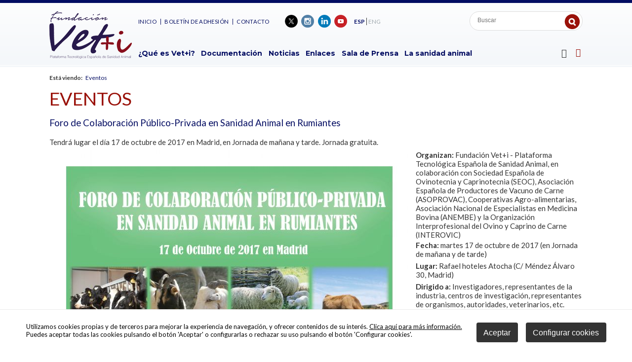

--- FILE ---
content_type: text/html
request_url: https://www.vetmasi.es/vetmasi-rumiantes-foro/eventos/foro-de-colaboracion-publico-privada-en-sanidad-animal-en-rumiantes_3739_15_3857_0_1_in.html
body_size: 29869
content:

<!DOCTYPE html PUBLIC "-//W3C//DTD HTML 4.01 Transitional//EN" "http://www.w3.org/TR/html4/loose.dtd">
<html lang="es">
<head>

<title>Foro de Colaboración Público-Privada en Sanidad Animal en Rumiantes</title>
<meta name="title" content="Foro de Colaboración Público-Privada en Sanidad Animal en Rumiantes">
<meta name="description" content="Tendrá lugar el día 17 de octubre de 2017 en Madrid, en Jornada de mañana y tarde. Jornada gratuita.">
<meta name="keywords" content="vetmasi, rumiantes, foro, sanidad animal">
<meta name="language" content="es">
<meta http-equiv="X-UA-Compatible" content="IE=100">

<meta name="rating" content="general">
<meta http-equiv="pragma" content="no-cache">
<meta http-equiv="Content-Type" content="text/html; charset=iso-8859-1">

<meta name="viewport" content="width=device-width, initial-scale=1.0, maximum-scale=1.0">
<link rel="shortcut icon" href="/favicon.ico" >

<link rel="canonical" href="/vetmasi-rumiantes-foro/veti/veti_3739_15_3857_0_1_in.html" />

<script type="text/javascript">    
  var gb_carpeta_url = '';  
  var gb_v = 'v_portal';  
  var gb_p = 'personal'; 
  var gb_tx_caberruta = 'Introduzca una dirección de inicio de la ruta';   
  
	// <![CDATA[
	// Using document.write to load JavaScript dependencies to bypass O2 network inlining of JavaScript.
	function loadJS(file){document.write("<" + "script type='text/javascript' src='" + file + "'></" + "script>")}
	loadJS("//ajax.googleapis.com/ajax/libs/jquery/1.8/jquery.min.js");
	// ]]>
</script>
<script type="text/javascript" src="/v_portal/javascript/mensajes.js"></script>
<script type="text/javascript" src="/v_portal/javascript/galleria/galleria-1.2.7.js"></script>
<script type="text/javascript" src="/v_portal/javascript/galleria/themes/esencia/galleria.esencia.js"></script>
<script type="text/javascript" src="/v_portal/javascript/prettyphoto/js/jquery.prettyPhoto.js"></script>
<script type="text/javascript" src="/v_portal/javascript/slick/slick.min.js"></script>
<script type="text/javascript" src="/v_portal/javascript/tooltipster.js"></script>

<script type="text/javascript" src="/v_portal/javascript/verflash.js"></script>

<link rel="stylesheet" type="text/css" href="/v_portal/flash/flowplayer/skin/functional.css">
<script type="text/javascript" src="/v_portal/flash/flowplayer/flowplayer.min.js"></script>


<script type="text/javascript">
	loadJS("/v_portal/javascript/esencia.js");
	loadJS("/v_portal/javascript/esencia-load.js?hrotar=0");
</script>

<!--[if lt IE 9]>
	<script type="text/javascript" src="http://css3-mediaqueries-js.googlecode.com/svn/trunk/css3-mediaqueries.js"></script>
<![endif]-->

<script type="text/javascript">
  /**
   ** Variables globales para la política de cookies
  **/
  var gb_te_cookie='355'; // apartado con referencia especial cookies, al que redirecciona el enlace "Política de Cookies"
  var gb_nom_cookie='Cookies';
  
  /* Mensaje principal que se muestra en el banner. 
   * Por defecto: Utilizamos cookies propias y de terceros para mejorar la experiencia de navegación, y ofrecer contenidos de su interés.
   */
  var gb_mensj_cookie='Utilizamos cookies propias y de terceros para mejorar la experiencia de navegación, y ofrecer contenidos de su interés.';
  
  /* Mensaje por si se quiere indicar las cookies externas que se usan ej: Usamos Google Analytics , twitter
   * Por defecto: vacío
   */
  var gb_mensj_cookie_ext=''; //Para indicar las cookies externas que se usan ej: Usamos Google Analytics , twitter
  
  /* Mensaje final. 
   * Por defecto: 
   *  si hcookie=1 (menos estricta, se muestra el aviso pero se cargan las cookies siempre) --> Al continuar la navegación entendemos que acepta nuestra
   *  si hcookie=2 (más estricta, no se cargan cookies hasta no aceptar la política) --> Todos los componentes externos serán bloqueados hasta que acepte nuestra
   */
  
  var gb_txcookie1 = "Utilizamos cookies propias y de terceros para mejorar la experiencia de navegación, y ofrecer contenidos de su interés.";// Utilizamos cookies propias, de terceros y analíticas para mejorar la experiencia de navegación, y ofrecer contenidos de su interés.
  var gb_txcookie2 = "Clica aquí para más información.";// Clica aquí para más información
  var gb_txcookie3 = "Puedes aceptar todas las cookies pulsando el botón 'Aceptar' o configurarlas o rechazar su uso pulsando el botón 'Configurar cookies'.";// Puedes aceptar todas las cookies pulsando el botón 'Aceptar' o configurarlas o rechazar su uso pulsando el botón 'Configurar'.
  var gb_txcookie4 = "Política de Cookies";// Política de Cookies
  var gb_txcookie5 = "Aceptar";// Aceptar
  var gb_txcookie6 = "Configurar cookies";// Configurar cookies
  var gb_color_enlace='#9a120a'; //Color de texto del enlace
</script>

<script>

	location.reload();
</script>

<script type="text/javascript" src="/v_portal/javascript/cookiesdirective.js"></script>
<script type="text/javascript" src="/v_portal/javascript/cookies-load.js"></script>

<meta http-equiv="X-UA-Compatible" content="IE=edge">
<link rel="stylesheet" type="text/css" href="/system/estilos/fonts/font-awesome.css">
<link href="https://fonts.googleapis.com/css?family=Lato:300,400,600,700,800" rel="stylesheet">
<link href="https://fonts.googleapis.com/css?family=Montserrat:300,400,600,700,800" rel="stylesheet">
<link href='https://fonts.googleapis.com/css?family=Open+Sans:400,700,600,600italic,400italic' rel='stylesheet' type='text/css'>
<link rel="stylesheet" type="text/css" href="/v_portal/estilos/estilos.css" media="screen,print">
<link rel="stylesheet" type="text/css" href="/v_portal/estilos/heditor.css" media="screen,print">
<link rel="stylesheet" type="text/css" href="/v_portal/estilos.asp" media="screen,print"> 
<link rel="stylesheet" type="text/css" href="/v_portal/estilos/estilosprint.css" media="print">

<link rel="stylesheet" href="/v_portal/javascript/prettyphoto/css/prettyPhoto.css" type="text/css" media="screen" charset="utf-8">
<script type="text/javascript">

function cambiatamanio(imagen,tamanio)
{
  w=eval('document.images.'+imagen+'.width');
  h=eval('document.images.'+imagen+'.height');

  if (w>tamanio)
  {
    eval('document.images.'+imagen+'.height=h*(tamanio/w)');
    eval('document.images.'+imagen+'.width=tamanio');
  }
}

</script>
<script type="text/javascript" src='https://www.google.com/recaptcha/api.js?hl=es'></script>

</head>

<body onload="estadistica_introducir(11,3739,11,'Foro+de+Colaboraci%F3n+P%FAblico%2DPrivada+en+Sanidad+Animal+en+Rumiantes')">


     
  
    <div id="cabecera" class="blq">
      <div class="centrado">

        <div id="logotipo" class="bl_izq ohid"><a href="/plataforma-tecnologica-espanola-de-sanidad-animal/veti/veti_5_1_ap.html" title="Ir al inicio de la web"><img src="/imgslogo/logo_vetmasi.png" alt="Vet+i"></a></div>
        
        
        <div id="bl-cab" class="bl_der">

          <div class="blq"> 
              <div id="cont-msup" class="bl_izq">            
					
		<ul class="menu menusup txt_up">
<li class="primero"><a href="/plataforma-tecnologica-espanola-de-sanidad-animal/menu-superior/inicio_37_1_ap.html" class="coldest fs_12 psr colgen padb8" title="Ir a&nbsp;INICIO">Inicio
    </a>

  </li>
<li><a href="/plataforma-tecnologica-espanola-de-sanidad-animal/menu-superior/boletin-de-adhesion_308_1_ap.html" class="coldest fs_12 psr colgen padb8" title="Ir a&nbsp;BOLETÍN DE ADHESIÓN">Boletín de adhesión
    </a>

  </li>
<li><a href="/plataforma-tecnologica-espanola-de-sanidad-animal/menu-superior/contacto_36_1_ap.html" class="coldest fs_12 psr colgen padb8" title="Ir a&nbsp;CONTACTO">Contacto
    </a>

  </li>

</ul>

              </div>
           
            <ul id="redes" class="bl_izq marl3p menu lty_n mart8">
              <li class="padl5"><a href="https://twitter.com/vetmasi" title="Vet + i&nbsp;(en nueva ventana)" target="_blank"><img src="/v_portal/imgs/ic_twitter.png" alt="Vet + i - Twitter" title="Vet + i - Twitter">&nbsp;</a></li>
              <li class="padl5"><a href="https://www.instagram.com/vetmasi/?hl=es" title="Vet + i&nbsp;(en nueva ventana)" target="_blank"><img src="/v_portal/imgs/ic_instagram.png" alt="Vet + i - Instagram" title="Vet + i - Instagram">&nbsp;</a></li>
              <li class="padl5"><a href="https://www.linkedin.com/in/fundación-vetmasi-011a52156" title="Vet + i&nbsp;(en nueva ventana)" target="_blank"><img src="/v_portal/imgs/ic_linkedin.png" alt="Vet + i - LinkedIn" title="Vet + i - LinkedIn">&nbsp;</a></li>
              <li class="padl5"><a href="https://www.youtube.com/user/Vetmasi" title="Vet + i&nbsp;(en nueva ventana)" target="_blank"><img src="/v_portal/imgs/ic_youtube.png" alt="Vet + i - YouTube" title="Vet + i - YouTube">&nbsp;</a></li>
            </ul>


              <div class="bl_izq marl1p mart14">
					
		<ul class="menu menuidiomas fs_13">
<li class="padlr2 brd4 primero"><a href="/plataforma-tecnologica-espanola-de-sanidad-animal/veti/espanol_5_1_ap.html" class="padlr2 col_ng2 activo" title="Ir a&nbsp;ESPAÑOL">ESP
    </a>

  </li>
<li class="padlr2 brd4"><a href="/plataforma-tecnologica-espanola-de-sanidad-animal/veti/english_38_1_ap.html" class="padlr2 col_ng2" title="Ir a&nbsp;ENGLISH">ENG
    </a>

  </li>

</ul>

              </div><div id="busqueda" class="bl_der">
  <script type="text/javascript">
    function cabvalidacion (formulario)
    {
      if ((formulario.textobusc.value =="")||(formulario.textobusc.value ==" ")
          || (formulario.textobusc.value=="Buscar"))
      {
        //alert("Introduzca texto a buscar, por favor.");
        alert("Introduzca texto a buscar, por favor.");
        formulario.textobusc.focus();
        return false;
      }
  
      texto=formulario.textobusc.value
      longitud=texto.length
  
      if (longitud<3)
      {
        //alert("El texto a buscar ha de tener un mínimo de 3 caracteres.");
        alert("El texto a buscar ha de tener un mínimo de 3 caracteres.");
        formulario.textobusc.focus();
        return false;
      }
  
      return true;
    }
  </script>
  <form id="cabform2" class="blq t96 padl4p" name="cabform2" action="/v_portal/busqueda/index.asp" onsubmit="return cabvalidacion(this)" method="post">
    <fieldset class="fsetoculto"><legend class="oculto">Búsqueda en los contenidos de la web</legend>
       
       <div class="blq">
        <label for="txtbuscar" class="oculto">buscar</label>
        
        <input id="txtbuscar" class="bl_izq brd_none marl8 mart10 padtb4 fs_13 colgen" tabindex="1" type="text" title="Buscar" name="textobusc" value="" placeholder="Buscar">
        <input tabindex="1" class="boton_fnd_busq" type="submit" name="enviar" value="" title="Comenzar la búsqueda">
      </div>      

      <div class="oculto"><input type="hidden" name="chkcur" value="1"></div>

      <div class="oculto"><input type="hidden" name="chknov" value="1"></div>
      <div class="oculto"><input type="hidden" name="chknot" value="1"></div>
      <div class="oculto"><input type="hidden" name="chkinf" value="1"></div>

    </fieldset>
  </form>
</div>
          </div> 

          
          <div class="blq mart40"> 
              <div id="cont-mpri" class="bl_izq">
					
		<ul class="menupri ff_ng2 fs_15 txt_b">
<li class="primero"><a href="/plataforma-tecnologica-espanola-de-sanidad-animal/menu-principal/que-es-veti_6_1_ap.html" class="psr" title="Ir a&nbsp;¿QUÉ ES VET+I?">¿Qué es Vet+i?
    </a>
					
		<ul class="menusec txt_up">
<li class="primero"><a href="/plataforma-tecnologica-espanola-de-sanidad-animal/que-es-veti/objetivos_7_1_ap.html" class="psr" title="Ir a&nbsp;OBJETIVOS">Objetivos
    </a>

  </li>
<li><a href="/plataforma-tecnologica-espanola-de-sanidad-animal/que-es-veti/estructura_8_1_ap.html" class="psr" title="Ir a&nbsp;ESTRUCTURA">Estructura
    </a>

  </li>

</ul>

  </li>
<li><a href="/plataforma-tecnologica-espanola-de-sanidad-animal/menu-principal/documentacion_10_1_ap.html" class="psr" title="Ir a&nbsp;DOCUMENTACIÓN">Documentación
    </a>
					
		<ul class="menusec txt_up">
<li class="primero"><a href="/plataforma-tecnologica-espanola-de-sanidad-animal/documentacion/documentos-y-publicaciones_11_1_ap.html" class="psr" title="Ir a&nbsp;DOCUMENTOS Y PUBLICACIONES">Documentos y Publicaciones
    </a>

  </li>
<li><a href="/plataforma-tecnologica-espanola-de-sanidad-animal/documentacion/presentaciones_12_1_ap.html" class="psr" title="Ir a&nbsp;PRESENTACIONES">Presentaciones
    </a>

  </li>
<li><a href="/plataforma-tecnologica-espanola-de-sanidad-animal/documentacion/documentos-relacionados_13_1_ap.html" class="psr" title="Ir a&nbsp;DOCUMENTOS RELACIONADOS">Documentos relacionados
    </a>

  </li>
<li><a href="/plataforma-tecnologica-espanola-de-sanidad-animal/documentacion/infografias_364_1_ap.html" class="psr" title="Ir a&nbsp;INFOGRAFÍAS">Infografías
    </a>

  </li>
<li><a href="/plataforma-tecnologica-espanola-de-sanidad-animal/documentacion/vetdivulga_367_1_ap.html" class="psr" title="Ir a&nbsp;VETDIVULGA">VetDivulga
    </a>

  </li>

</ul>

  </li>
<li><a href="/plataforma-tecnologica-espanola-de-sanidad-animal/menu-principal/noticias_14_1_ap.html" class="psr" title="Ir a&nbsp;NOTICIAS">Noticias
    </a>

  </li>
<li><a href="/plataforma-tecnologica-espanola-de-sanidad-animal/menu-principal/enlaces_16_1_ap.html" class="psr" title="Ir a&nbsp;ENLACES">Enlaces
    </a>

  </li>
<li><a href="/plataforma-tecnologica-espanola-de-sanidad-animal/menu-principal/sala-de-prensa_23_1_ap.html" class="psr" title="Ir a&nbsp;SALA DE PRENSA">Sala de Prensa
    </a>
					
		<ul class="menusec txt_up">
<li class="primero"><a href="/plataforma-tecnologica-espanola-de-sanidad-animal/sala-de-prensa/galeria-de-imagenes_25_1_ap.html" class="psr" title="Ir a&nbsp;GALERÍA DE IMÁGENES">Galería de Imágenes
    </a>

  </li>
<li><a href="/plataforma-tecnologica-espanola-de-sanidad-animal/sala-de-prensa/videos_27_1_ap.html" class="psr" title="Ir a&nbsp;VÍDEOS">Vídeos
    </a>

  </li>

</ul>

  </li>
<li><a href="/plataforma-tecnologica-espanola-de-sanidad-animal/menu-principal/la-sanidad-animal_20_1_ap.html" class="psr" title="Ir a&nbsp;LA SANIDAD ANIMAL">La sanidad animal
    </a>

  </li>

</ul>

              </div>

              <div id="mpri-desp" class="bl_der marl1p"><i class="cur_p fa fa-bars fs_18 colsec">&nbsp;</i></div>

              <div class="cont-menubars">
                <span class="mb_cierre blq t90 padtb16 padlr5p txa_r"><i class="fa fa-close fs_32 txt_n cur_p colneu" aria-hidden="true">&nbsp;</i></span>
					
		<ul class="menubars blq">
<li><a href="/plataforma-tecnologica-espanola-de-sanidad-animal/menu-principal/que-es-veti_6_1_ap.html" class="ff_ng1 fs_16 txt_400 padlr8" title="Ir a&nbsp;¿QUÉ ES VET+I?">¿Qué es Vet+i?
    </a>

    <i class="mdesp fs_20 fa fa-sort-desc colovrbot padr4 padl4">&nbsp;</i>
					
		<ul class="blq">
<li class="primero"><a href="/plataforma-tecnologica-espanola-de-sanidad-animal/que-es-veti/objetivos_7_1_ap.html" class="fs_14" title="Ir a&nbsp;OBJETIVOS">Objetivos
    </a>

  </li>
<li><a href="/plataforma-tecnologica-espanola-de-sanidad-animal/que-es-veti/estructura_8_1_ap.html" class="fs_14" title="Ir a&nbsp;ESTRUCTURA">Estructura
    </a>

  </li>

</ul>

  </li>
<li><a href="/plataforma-tecnologica-espanola-de-sanidad-animal/menu-principal/documentacion_10_1_ap.html" class="ff_ng1 fs_16 txt_400 padlr8" title="Ir a&nbsp;DOCUMENTACIÓN">Documentación
    </a>

    <i class="mdesp fs_20 fa fa-sort-desc colovrbot padr4 padl4">&nbsp;</i>
					
		<ul class="blq">
<li class="primero"><a href="/plataforma-tecnologica-espanola-de-sanidad-animal/documentacion/documentos-y-publicaciones_11_1_ap.html" class="fs_14" title="Ir a&nbsp;DOCUMENTOS Y PUBLICACIONES">Documentos y Publicaciones
    </a>

  </li>
<li><a href="/plataforma-tecnologica-espanola-de-sanidad-animal/documentacion/presentaciones_12_1_ap.html" class="fs_14" title="Ir a&nbsp;PRESENTACIONES">Presentaciones
    </a>

  </li>
<li><a href="/plataforma-tecnologica-espanola-de-sanidad-animal/documentacion/documentos-relacionados_13_1_ap.html" class="fs_14" title="Ir a&nbsp;DOCUMENTOS RELACIONADOS">Documentos relacionados
    </a>

  </li>
<li><a href="/plataforma-tecnologica-espanola-de-sanidad-animal/documentacion/infografias_364_1_ap.html" class="fs_14" title="Ir a&nbsp;INFOGRAFÍAS">Infografías
    </a>

  </li>
<li><a href="/plataforma-tecnologica-espanola-de-sanidad-animal/documentacion/vetdivulga_367_1_ap.html" class="fs_14" title="Ir a&nbsp;VETDIVULGA">VetDivulga
    </a>

  </li>

</ul>

  </li>
<li><a href="/plataforma-tecnologica-espanola-de-sanidad-animal/menu-principal/noticias_14_1_ap.html" class="ff_ng1 fs_16 txt_400 padlr8" title="Ir a&nbsp;NOTICIAS">Noticias
    </a>

  </li>
<li><a href="/plataforma-tecnologica-espanola-de-sanidad-animal/menu-principal/enlaces_16_1_ap.html" class="ff_ng1 fs_16 txt_400 padlr8" title="Ir a&nbsp;ENLACES">Enlaces
    </a>

  </li>
<li><a href="/plataforma-tecnologica-espanola-de-sanidad-animal/menu-principal/sala-de-prensa_23_1_ap.html" class="ff_ng1 fs_16 txt_400 padlr8" title="Ir a&nbsp;SALA DE PRENSA">Sala de Prensa
    </a>

    <i class="mdesp fs_20 fa fa-sort-desc colovrbot padr4 padl4">&nbsp;</i>
					
		<ul class="blq">
<li class="primero"><a href="/plataforma-tecnologica-espanola-de-sanidad-animal/sala-de-prensa/galeria-de-imagenes_25_1_ap.html" class="fs_14" title="Ir a&nbsp;GALERÍA DE IMÁGENES">Galería de Imágenes
    </a>

  </li>
<li><a href="/plataforma-tecnologica-espanola-de-sanidad-animal/sala-de-prensa/videos_27_1_ap.html" class="fs_14" title="Ir a&nbsp;VÍDEOS">Vídeos
    </a>

  </li>

</ul>

  </li>
<li class="activo"><a href="/plataforma-tecnologica-espanola-de-sanidad-animal/menu-principal/eventos_15_1_ap.html" class="ff_ng1 fs_16 txt_400 padlr8 txt_b activo" title="Ir a&nbsp;EVENTOS">Eventos
    </a>

  </li>
<li><a href="/plataforma-tecnologica-espanola-de-sanidad-animal/menu-principal/la-sanidad-animal_20_1_ap.html" class="ff_ng1 fs_16 txt_400 padlr8" title="Ir a&nbsp;LA SANIDAD ANIMAL">La sanidad animal
    </a>

  </li>

</ul>

              </div>

            <div id="uslogin" class="bl_der cr_p"><a class="v_pq txt_b txt_up" onclick="ocultaCapa('carrito_compra');muestraOcultaCapa('cablogin');return false;" href="/personal/usuarios/identificacion.asp" title="Ver&nbsp;Acceso usuarios"><i class="fa fa-user-o colovrbot padr4 fs_24 va_m">&nbsp;</i></a></div>
            <div id="cablogin" class="oculto">
              <div id="blq_login" class="blq t75 padtb16 padlr4p cp">
  <i class="bl_izq fa fa-user col_ng3 padr4 fs_32 mart3">&nbsp;</i>
  <h2 class="bl_izq tit col_ng3 padt8">Zona Privada</h2>
  <a class="bl_der txa_r" href="#" onclick="muestraOcultaCapa('cablogin');"><i class="fa fa-times fs_20 col_ng3" aria-hidden="true">&nbsp;</i></a>

    <form id="cabform1" class="bl_izq t100 mart4" name="cabform1" action="/personal/usuarios/identificacion.asp" method="post">
      <fieldset class="fsetoculto"><legend class="oculto">Acceso al área privada de la web</legend>
        
        <div class="blq marb8"><label for="logincab" class="oculto">usuario:</label><input class="cajaf t95 padlr2p" tabindex="1" id="logincab" type="text" name="loginweb" size="12" maxlength="100" title="Escriba su&nbsp;usuario:" value="usuario:" onfocus="entrarelem(this,'usuario:')" onblur="dejarelem(this,'usuario:')"></div>
        
        <div class="blq marb8"><label for="pwdcab" class="oculto">clave:</label><input class="cajaf t95 padlr2p" tabindex="2" id="pwdcab" type="password" name="passwordweb" size="12" maxlength="100" title="Escriba su&nbsp;clave:" value="clave:" onfocus="entrarelem(this,'clave:')" onblur="dejarelem(this,'clave:')"></div>
        
        <div class="bl_der mart8"><input class="boton_login" tabindex="3" id="btentrar" type="submit" name="entrar" value="ENTRAR" title="Para entrar en la zona privada"></div>
      	<div id="msglogin-reserva" class="v_norm blq martb8 txt_b"></div>
      </fieldset>
    </form>

      <div class="bl_izq v_norm blq_login">
                        
        <div class="blq"><a class="v_norm col_ng3" href="/personal/usuarios/login.asp" title="Solicitar acceso a la zona privada." rel="nofollow"><!--Nuevo usuario-->Quiero adherirme</a></div>
                        
        <div class="blq"><a class="v_norm col_ng3" href="/personal/usuarios/usuariopwd.asp" title="Recuperar clave para la zona privada" rel="nofollow"><!--Olvidé mi clave-->Olvidé mi clave</a></div>

      </div>

</div>

            </div>

          </div> 

      </div>

    </div>
  </div>
  <div id="medio" class="blq z1">
    <div class="centrado">

        <div id="contenido">
  <div class="blq v_pq mart16"><span class="bl_izq padr8"><strong>Está viendo:</strong></span><ul class="menu"><li><a href="/plataforma-tecnologica-espanola-de-sanidad-animal/menu-principal/eventos_15_1_ap.html" title="Ir a&nbsp;Eventos" rel="nofollow">Eventos</a></li></ul></div>
<div class="titulo"><a href="/plataforma-tecnologica-espanola-de-sanidad-animal/menu-principal/eventos_15_1_ap.html" title="Visitar">Eventos</a></div>
<div class="blq padtb16">
<h1 class="tit blq">Foro de Colaboración Público-Privada en Sanidad Animal en Rumiantes</h1>
		<div class="bl_izq ohid t100 mart16 v_norm">Tendrá lugar el día 17 de octubre de 2017 en Madrid, en Jornada de mañana y tarde. Jornada gratuita.
</div>

  <div  class="bl_izq ohid t100 mart8">

  <div class="fot_izq marb16">
<img src="/v_portal/inc/imagen.asp?f=FONDO_preanuncia_fororumiantes8127.jpg&amp;c=2" alt="foto">
  </div>

        <div class=" v_norm">
           <strong>Organizan:</strong> Fundación Vet+i - Plataforma Tecnológica Española de Sanidad Animal, en colaboración con Sociedad Española de Ovinotecnia y Caprinotecnia (SEOC), Asociación Española de Productores de Vacuno de Carne (ASOPROVAC), Cooperativas Agro-alimentarias, Asociación Nacional de Especialistas en Medicina Bovina (ANEMBE) y la Organización Interprofesional del Ovino y Caprino de Carne (INTEROVIC)
<p>
<strong>
Fecha:</strong> martes 17 de octubre de 2017 (en Jornada de mañana y de tarde)
</p>
<p>
<strong>
Lugar:</strong> Rafael hoteles Atocha (C/ Méndez Álvaro 30, Madrid)
</p>
<p>
<strong>Dirigido a:</strong> Investigadores, representantes de la industria, centros de investigación, representantes de organismos, autoridades, veterinarios, etc.
</p>
<p>
<strong>Objetivo de la Jornada:</strong> Favorecer el networking y la cooperación de todos los agentes públicos y privados vinculados con la I+D+i en Sanidad Animal en Rumiantes tanto de carne como de leche (vacuno, ovino y caprino), con el fin de potenciar el acercamiento entre organismos de Investigación públicos y privados creando un marco de colaboración que contribuya al desarrollo de actividades de I+D+i en torno a este sector, que en última instancia den lugar a resultados que aporten innovación a este ámbito.
</p>
<p>
Se contará con la inauguración de Beatriz Muñoz, Subdirectora General de Sanidad e Higiene Animal y Trazabilidad del Ministerio de Agricultura, Pesca, Alimentación y Medio Ambiente (MAPAMA), así como, con una presentación de Ramiro Casimiro, Consejero Técnico del Departamento de Medicamentos Veterinarios de la Agencia Española de Medicamentos y Productos Sanitarios (AEMPS) que presentará las actividades del Comité de Disponibilidad de Medicamentos Veterinarios (CODI-VET) de la AEMPS, profundizando en los vacíos tanto profilácticos como terapéuticos del sector de los grandes y pequeños rumiantes, y otras necesidades prioritarias.
</p>
<p>
Por su parte contaremos con una presentación del Centro de Desarrollo Tecnológico Industrial (CDTI), sobre los instrumentos y programas de ayuda del Centro a la I+D+i en este ámbito.
</p>
<p>
Durante la Jornada se organizarán reuniones &quot;Business to Business&quot; para que tanto las empresas como los centros de investigación puedan profundizar en ideas y acuerdos de colaboración en materia de sanidad animal en vacuno, ovino y caprino.
</p>

        </div>

</div>

  <div  class="bl_izq ohid t100 mart8">

    <div class="blq">

      <i class="fa fa-file-pdf-o colpri fs_20 padr4 va_m" title="Descargar el fichero">&nbsp;</i>
      <a class="v_norm" href="/v_portal/inc/clicklink.asp?t=3&amp;cod=5366&amp;c=2&amp;s=289743845" title="Descargar el fichero">Programa</a>

		</div>

</div>

  <div  class="bl_izq ohid t100 mart8">

  <div class="blq mart16">

    <a class="v_norm" href="https://docs.google.com/forms/d/e/1FAIpQLScG4FrbAmMNT4k5DB0ommkCk7SNPhCVQyg_s2Q_uYElRnVqTg/viewform" onclick="f_lanzar_url_ajax('/v_portal/inc/clicklink.asp?t=2&amp;cod=5367')" title="Visitar el enlace&nbsp;(en nueva ventana)" target="_blank"><i class="fa fa-external-link colpri fs_20 padr4 va_m" title="Visitar el enlace">&nbsp;</i>Boletín de inscripción</a>
  </div>

</div>

	<div class="blq">

  	<div class="bl_izq mart32 t30">
  		<a class="boton_fnd txt_c" href="/plataforma-tecnologica-espanola-de-sanidad-animal/menu-principal/eventos_15_1_ap.html" title="Regresar a la página anterior" rel="nofollow"><i class="fa fa-backward marr4" aria-hidden="true">&nbsp;</i>volver</a>
  	</div>

		<script type="text/javascript">
    function imprimir()
  {
    //print(document);
    winopt ="menubar=no,scrollbars=yes,resizable=yes,";
    winopt +="marginwidth=0, marginheight=0, leftmargin=0, topmargin=0,";
    winopt +="width=650,height=450,";
    winopt +="left=100,top=100,screenLeft=100,screenTop=100";


    ventana=window.open("/v_portal/inc/imprimir.asp?cod=3739&idage=3857&te=15&vap=0&pag=1&t=1&tep=0","Imprimir",winopt);
    ventana.creator=self;
  }
  	</script>
  	<div id="imprimir" class="bl_der txa_r mart32"><a class="boton_fnd" href="/v_portal/inc/imprimir.asp?cod=3739&amp;idage=3857&amp;te=15&amp;vap=0&amp;pag=1&amp;t=1&amp;tep=0" onclick="imprimir();return false;" onkeypress="imprimir();return false;" target="_blank" title="Imprimir la información de la página&nbsp;(en nueva ventana)" rel="nofollow"><i class="fa fa-print marr4" aria-hidden="true">&nbsp;</i>Imprimir</a></div>
  </div>
</div>

			</div>

		</div>
	</div>
<div id="foot" class="">


	<div id="foot-1" class="blq padtb48 br_ng1_1 mart4">
		<div class="centrado">
			<div class="bl_izq">
				<span class="blq fs_18 colpri txt_b marb20">Ayuda PTR2024-002951 financiada por</span>
				<span class="blq"><a href="https://www.aei.gob.es" target="_blank" title="UNION EUROPEA - FONDO EUROPEO DE DESARROLLO REGIONAL"><img src="/v_portal/imgs/ic_finan-1.png" alt="UNION EUROPEA - FONDO EUROPEO DE DESARROLLO REGIONAL" title="UNION EUROPEA - FONDO EUROPEO DE DESARROLLO REGIONAL"></a></span>
			</div>

			<div class="bl_der">
				<span class="blq fs_18 colpri txt_b marb14">Reconocimiento institucional</span>
				<span class="blq">
					<a href="http://www.epruma.eu/" target="_blank" title="EPRUMA"><img class="bl_izq" src="/v_portal/imgs/ic_rec-1.png" alt="EPRUMA" title="EPRUMA"></a>
					<a href="https://www.oepm.es/es/index.html" target="_blank" title="Oficina española de patetes y marcas - Ministerio de Industria, Turismo y Comercio"><img class="bl_izq" src="/v_portal/imgs/ic_rec-2.png" alt="Oficina española de patetes y marcas - Ministerio de Industria, Turismo y Comercio" title="Oficina española de patetes y marcas - Ministerio de Industria, Turismo y Comercio"></a>
					<a href="http://www.resistenciaantibioticos.es/es" target="_blank" title="Plan Nacional Resistencia Antibióticos"><img class="bl_izq" src="/v_portal/imgs/ic_rec-3.png" alt="Plan Nacional Resistencia Antibióticos" title="Plan Nacional Resistencia Antibióticos"></a>
				</span>
			</div>
		</div>
	</div>

	<div id="foot-2" class="blq padtb48 br_ng1_1 bg_image_ng1">
		<div class="centrado">

			<div class="cpie blq">

				<div class="t42 bl_izq mart20 fs_16 colpri">
					C/ San Agustín, 15 - 1º Dcha<br>
					28014 Madrid<br>
					España
				</div>

				<div class="t34 bl_izq mart20 marlr2p txa_c fs_16 colpri">
					Tlfno: (+34) 91 088 31 22<br>
					Fax: (+34) 91 369 39 67<br>
					<span class="antispam"><a href="mailto:secretaria_arroba_vetmasi.es">secretaria_arroba_vetmasi.es</a></span>
				</div>

				<ul class="t20 bl_der mart20 fs_15 txa_r colpri">

				<li><a href="/plataforma-tecnologica-espanola-de-sanidad-animal/espanol/politica-de-privacidad_356_1_ap.html" title="Ver&nbsp;POLÍTICA DE PRIVACIDAD">Política de Privacidad</a></li>

				<li><a href="/plataforma-tecnologica-espanola-de-sanidad-animal/espanol/cookies_355_1_ap.html" title="Ver&nbsp;COOKIES">Cookies</a></li>
				<li><a href="#" onclick="configCookies();return false;">Configurar cookies</a></li>

					<li><a href="/plataforma-tecnologica-espanola-de-sanidad-animal/espanol/creditos_29_1_ap.html" title="Ver&nbsp;CRÉDITOS">Créditos</a></li>

				</ul>

			</div> 

			<div id="logopie" class="bl_izq">
				<a class="v_pq txt_b txt_up" onclick="ocultaCapa('carrito_compra');muestraOcultaCapa('cablogin');return false;" href="/personal/usuarios/identificacion.asp" title="Ver&nbsp;Acceso usuarios"><img src="/v_portal/imgs/logo_vetmasi.png" alt="Logo Vet + i" title="Logo Vet + i"></a>
			</div>

			<div id="logosci" class="bl_der"><a href="http://www.sentidocomun.es" target="_blank" title="Diseño web accesible con gestor de contenidos"><img src="/v_portal/imgs/logosci.png" alt="Diseño web accesible con gestor de contenidos" title="Diseño web accesible con gestor de contenidos"></a></div>

		</div>
	</div>

</div>
</body>
</html>


--- FILE ---
content_type: text/html
request_url: https://www.vetmasi.es/vetmasi-rumiantes-foro/eventos/foro-de-colaboracion-publico-privada-en-sanidad-animal-en-rumiantes_3739_15_3857_0_1_in.html
body_size: 29820
content:

<!DOCTYPE html PUBLIC "-//W3C//DTD HTML 4.01 Transitional//EN" "http://www.w3.org/TR/html4/loose.dtd">
<html lang="es">
<head>

<title>Foro de Colaboración Público-Privada en Sanidad Animal en Rumiantes</title>
<meta name="title" content="Foro de Colaboración Público-Privada en Sanidad Animal en Rumiantes">
<meta name="description" content="Tendrá lugar el día 17 de octubre de 2017 en Madrid, en Jornada de mañana y tarde. Jornada gratuita.">
<meta name="keywords" content="vetmasi, rumiantes, foro, sanidad animal">
<meta name="language" content="es">
<meta http-equiv="X-UA-Compatible" content="IE=100">

<meta name="rating" content="general">
<meta http-equiv="pragma" content="no-cache">
<meta http-equiv="Content-Type" content="text/html; charset=iso-8859-1">

<meta name="viewport" content="width=device-width, initial-scale=1.0, maximum-scale=1.0">
<link rel="shortcut icon" href="/favicon.ico" >

<link rel="canonical" href="/vetmasi-rumiantes-foro/veti/veti_3739_15_3857_0_1_in.html" />

<script type="text/javascript">    
  var gb_carpeta_url = '';  
  var gb_v = 'v_portal';  
  var gb_p = 'personal'; 
  var gb_tx_caberruta = 'Introduzca una dirección de inicio de la ruta';   
  
	// <![CDATA[
	// Using document.write to load JavaScript dependencies to bypass O2 network inlining of JavaScript.
	function loadJS(file){document.write("<" + "script type='text/javascript' src='" + file + "'></" + "script>")}
	loadJS("//ajax.googleapis.com/ajax/libs/jquery/1.8/jquery.min.js");
	// ]]>
</script>
<script type="text/javascript" src="/v_portal/javascript/mensajes.js"></script>
<script type="text/javascript" src="/v_portal/javascript/galleria/galleria-1.2.7.js"></script>
<script type="text/javascript" src="/v_portal/javascript/galleria/themes/esencia/galleria.esencia.js"></script>
<script type="text/javascript" src="/v_portal/javascript/prettyphoto/js/jquery.prettyPhoto.js"></script>
<script type="text/javascript" src="/v_portal/javascript/slick/slick.min.js"></script>
<script type="text/javascript" src="/v_portal/javascript/tooltipster.js"></script>

<script type="text/javascript" src="/v_portal/javascript/verflash.js"></script>

<link rel="stylesheet" type="text/css" href="/v_portal/flash/flowplayer/skin/functional.css">
<script type="text/javascript" src="/v_portal/flash/flowplayer/flowplayer.min.js"></script>


<script type="text/javascript">
	loadJS("/v_portal/javascript/esencia.js");
	loadJS("/v_portal/javascript/esencia-load.js?hrotar=0");
</script>

<!--[if lt IE 9]>
	<script type="text/javascript" src="http://css3-mediaqueries-js.googlecode.com/svn/trunk/css3-mediaqueries.js"></script>
<![endif]-->

<script type="text/javascript">
  /**
   ** Variables globales para la política de cookies
  **/
  var gb_te_cookie='355'; // apartado con referencia especial cookies, al que redirecciona el enlace "Política de Cookies"
  var gb_nom_cookie='Cookies';
  
  /* Mensaje principal que se muestra en el banner. 
   * Por defecto: Utilizamos cookies propias y de terceros para mejorar la experiencia de navegación, y ofrecer contenidos de su interés.
   */
  var gb_mensj_cookie='Utilizamos cookies propias y de terceros para mejorar la experiencia de navegación, y ofrecer contenidos de su interés.';
  
  /* Mensaje por si se quiere indicar las cookies externas que se usan ej: Usamos Google Analytics , twitter
   * Por defecto: vacío
   */
  var gb_mensj_cookie_ext=''; //Para indicar las cookies externas que se usan ej: Usamos Google Analytics , twitter
  
  /* Mensaje final. 
   * Por defecto: 
   *  si hcookie=1 (menos estricta, se muestra el aviso pero se cargan las cookies siempre) --> Al continuar la navegación entendemos que acepta nuestra
   *  si hcookie=2 (más estricta, no se cargan cookies hasta no aceptar la política) --> Todos los componentes externos serán bloqueados hasta que acepte nuestra
   */
  
  var gb_txcookie1 = "Utilizamos cookies propias y de terceros para mejorar la experiencia de navegación, y ofrecer contenidos de su interés.";// Utilizamos cookies propias, de terceros y analíticas para mejorar la experiencia de navegación, y ofrecer contenidos de su interés.
  var gb_txcookie2 = "Clica aquí para más información.";// Clica aquí para más información
  var gb_txcookie3 = "Puedes aceptar todas las cookies pulsando el botón 'Aceptar' o configurarlas o rechazar su uso pulsando el botón 'Configurar cookies'.";// Puedes aceptar todas las cookies pulsando el botón 'Aceptar' o configurarlas o rechazar su uso pulsando el botón 'Configurar'.
  var gb_txcookie4 = "Política de Cookies";// Política de Cookies
  var gb_txcookie5 = "Aceptar";// Aceptar
  var gb_txcookie6 = "Configurar cookies";// Configurar cookies
  var gb_color_enlace='#9a120a'; //Color de texto del enlace
</script>

<script type="text/javascript" src="/v_portal/javascript/cookiesdirective.js"></script>
<script type="text/javascript" src="/v_portal/javascript/cookies-load.js"></script>

<meta http-equiv="X-UA-Compatible" content="IE=edge">
<link rel="stylesheet" type="text/css" href="/system/estilos/fonts/font-awesome.css">
<link href="https://fonts.googleapis.com/css?family=Lato:300,400,600,700,800" rel="stylesheet">
<link href="https://fonts.googleapis.com/css?family=Montserrat:300,400,600,700,800" rel="stylesheet">
<link href='https://fonts.googleapis.com/css?family=Open+Sans:400,700,600,600italic,400italic' rel='stylesheet' type='text/css'>
<link rel="stylesheet" type="text/css" href="/v_portal/estilos/estilos.css" media="screen,print">
<link rel="stylesheet" type="text/css" href="/v_portal/estilos/heditor.css" media="screen,print">
<link rel="stylesheet" type="text/css" href="/v_portal/estilos.asp" media="screen,print"> 
<link rel="stylesheet" type="text/css" href="/v_portal/estilos/estilosprint.css" media="print">

<link rel="stylesheet" href="/v_portal/javascript/prettyphoto/css/prettyPhoto.css" type="text/css" media="screen" charset="utf-8">
<script type="text/javascript">

function cambiatamanio(imagen,tamanio)
{
  w=eval('document.images.'+imagen+'.width');
  h=eval('document.images.'+imagen+'.height');

  if (w>tamanio)
  {
    eval('document.images.'+imagen+'.height=h*(tamanio/w)');
    eval('document.images.'+imagen+'.width=tamanio');
  }
}

</script>
<script type="text/javascript" src='https://www.google.com/recaptcha/api.js?hl=es'></script>

</head>

<body onload="estadistica_introducir(11,3739,11,'Foro+de+Colaboraci%F3n+P%FAblico%2DPrivada+en+Sanidad+Animal+en+Rumiantes')">


     
  
    <div id="cabecera" class="blq">
      <div class="centrado">

        <div id="logotipo" class="bl_izq ohid"><a href="/plataforma-tecnologica-espanola-de-sanidad-animal/veti/veti_5_1_ap.html" title="Ir al inicio de la web"><img src="/imgslogo/logo_vetmasi.png" alt="Vet+i"></a></div>
        
        
        <div id="bl-cab" class="bl_der">

          <div class="blq"> 
              <div id="cont-msup" class="bl_izq">            
					
		<ul class="menu menusup txt_up">
<li class="primero"><a href="/plataforma-tecnologica-espanola-de-sanidad-animal/menu-superior/inicio_37_1_ap.html" class="coldest fs_12 psr colgen padb8" title="Ir a&nbsp;INICIO">Inicio
    </a>

  </li>
<li><a href="/plataforma-tecnologica-espanola-de-sanidad-animal/menu-superior/boletin-de-adhesion_308_1_ap.html" class="coldest fs_12 psr colgen padb8" title="Ir a&nbsp;BOLETÍN DE ADHESIÓN">Boletín de adhesión
    </a>

  </li>
<li><a href="/plataforma-tecnologica-espanola-de-sanidad-animal/menu-superior/contacto_36_1_ap.html" class="coldest fs_12 psr colgen padb8" title="Ir a&nbsp;CONTACTO">Contacto
    </a>

  </li>

</ul>

              </div>
           
            <ul id="redes" class="bl_izq marl3p menu lty_n mart8">
              <li class="padl5"><a href="https://twitter.com/vetmasi" title="Vet + i&nbsp;(en nueva ventana)" target="_blank"><img src="/v_portal/imgs/ic_twitter.png" alt="Vet + i - Twitter" title="Vet + i - Twitter">&nbsp;</a></li>
              <li class="padl5"><a href="https://www.instagram.com/vetmasi/?hl=es" title="Vet + i&nbsp;(en nueva ventana)" target="_blank"><img src="/v_portal/imgs/ic_instagram.png" alt="Vet + i - Instagram" title="Vet + i - Instagram">&nbsp;</a></li>
              <li class="padl5"><a href="https://www.linkedin.com/in/fundación-vetmasi-011a52156" title="Vet + i&nbsp;(en nueva ventana)" target="_blank"><img src="/v_portal/imgs/ic_linkedin.png" alt="Vet + i - LinkedIn" title="Vet + i - LinkedIn">&nbsp;</a></li>
              <li class="padl5"><a href="https://www.youtube.com/user/Vetmasi" title="Vet + i&nbsp;(en nueva ventana)" target="_blank"><img src="/v_portal/imgs/ic_youtube.png" alt="Vet + i - YouTube" title="Vet + i - YouTube">&nbsp;</a></li>
            </ul>


              <div class="bl_izq marl1p mart14">
					
		<ul class="menu menuidiomas fs_13">
<li class="padlr2 brd4 primero"><a href="/plataforma-tecnologica-espanola-de-sanidad-animal/veti/espanol_5_1_ap.html" class="padlr2 col_ng2 activo" title="Ir a&nbsp;ESPAÑOL">ESP
    </a>

  </li>
<li class="padlr2 brd4"><a href="/plataforma-tecnologica-espanola-de-sanidad-animal/veti/english_38_1_ap.html" class="padlr2 col_ng2" title="Ir a&nbsp;ENGLISH">ENG
    </a>

  </li>

</ul>

              </div><div id="busqueda" class="bl_der">
  <script type="text/javascript">
    function cabvalidacion (formulario)
    {
      if ((formulario.textobusc.value =="")||(formulario.textobusc.value ==" ")
          || (formulario.textobusc.value=="Buscar"))
      {
        //alert("Introduzca texto a buscar, por favor.");
        alert("Introduzca texto a buscar, por favor.");
        formulario.textobusc.focus();
        return false;
      }
  
      texto=formulario.textobusc.value
      longitud=texto.length
  
      if (longitud<3)
      {
        //alert("El texto a buscar ha de tener un mínimo de 3 caracteres.");
        alert("El texto a buscar ha de tener un mínimo de 3 caracteres.");
        formulario.textobusc.focus();
        return false;
      }
  
      return true;
    }
  </script>
  <form id="cabform2" class="blq t96 padl4p" name="cabform2" action="/v_portal/busqueda/index.asp" onsubmit="return cabvalidacion(this)" method="post">
    <fieldset class="fsetoculto"><legend class="oculto">Búsqueda en los contenidos de la web</legend>
       
       <div class="blq">
        <label for="txtbuscar" class="oculto">buscar</label>
        
        <input id="txtbuscar" class="bl_izq brd_none marl8 mart10 padtb4 fs_13 colgen" tabindex="1" type="text" title="Buscar" name="textobusc" value="" placeholder="Buscar">
        <input tabindex="1" class="boton_fnd_busq" type="submit" name="enviar" value="" title="Comenzar la búsqueda">
      </div>      

      <div class="oculto"><input type="hidden" name="chkcur" value="1"></div>

      <div class="oculto"><input type="hidden" name="chknov" value="1"></div>
      <div class="oculto"><input type="hidden" name="chknot" value="1"></div>
      <div class="oculto"><input type="hidden" name="chkinf" value="1"></div>

    </fieldset>
  </form>
</div>
          </div> 

          
          <div class="blq mart40"> 
              <div id="cont-mpri" class="bl_izq">
					
		<ul class="menupri ff_ng2 fs_15 txt_b">
<li class="primero"><a href="/plataforma-tecnologica-espanola-de-sanidad-animal/menu-principal/que-es-veti_6_1_ap.html" class="psr" title="Ir a&nbsp;¿QUÉ ES VET+I?">¿Qué es Vet+i?
    </a>
					
		<ul class="menusec txt_up">
<li class="primero"><a href="/plataforma-tecnologica-espanola-de-sanidad-animal/que-es-veti/objetivos_7_1_ap.html" class="psr" title="Ir a&nbsp;OBJETIVOS">Objetivos
    </a>

  </li>
<li><a href="/plataforma-tecnologica-espanola-de-sanidad-animal/que-es-veti/estructura_8_1_ap.html" class="psr" title="Ir a&nbsp;ESTRUCTURA">Estructura
    </a>

  </li>

</ul>

  </li>
<li><a href="/plataforma-tecnologica-espanola-de-sanidad-animal/menu-principal/documentacion_10_1_ap.html" class="psr" title="Ir a&nbsp;DOCUMENTACIÓN">Documentación
    </a>
					
		<ul class="menusec txt_up">
<li class="primero"><a href="/plataforma-tecnologica-espanola-de-sanidad-animal/documentacion/documentos-y-publicaciones_11_1_ap.html" class="psr" title="Ir a&nbsp;DOCUMENTOS Y PUBLICACIONES">Documentos y Publicaciones
    </a>

  </li>
<li><a href="/plataforma-tecnologica-espanola-de-sanidad-animal/documentacion/presentaciones_12_1_ap.html" class="psr" title="Ir a&nbsp;PRESENTACIONES">Presentaciones
    </a>

  </li>
<li><a href="/plataforma-tecnologica-espanola-de-sanidad-animal/documentacion/documentos-relacionados_13_1_ap.html" class="psr" title="Ir a&nbsp;DOCUMENTOS RELACIONADOS">Documentos relacionados
    </a>

  </li>
<li><a href="/plataforma-tecnologica-espanola-de-sanidad-animal/documentacion/infografias_364_1_ap.html" class="psr" title="Ir a&nbsp;INFOGRAFÍAS">Infografías
    </a>

  </li>
<li><a href="/plataforma-tecnologica-espanola-de-sanidad-animal/documentacion/vetdivulga_367_1_ap.html" class="psr" title="Ir a&nbsp;VETDIVULGA">VetDivulga
    </a>

  </li>

</ul>

  </li>
<li><a href="/plataforma-tecnologica-espanola-de-sanidad-animal/menu-principal/noticias_14_1_ap.html" class="psr" title="Ir a&nbsp;NOTICIAS">Noticias
    </a>

  </li>
<li><a href="/plataforma-tecnologica-espanola-de-sanidad-animal/menu-principal/enlaces_16_1_ap.html" class="psr" title="Ir a&nbsp;ENLACES">Enlaces
    </a>

  </li>
<li><a href="/plataforma-tecnologica-espanola-de-sanidad-animal/menu-principal/sala-de-prensa_23_1_ap.html" class="psr" title="Ir a&nbsp;SALA DE PRENSA">Sala de Prensa
    </a>
					
		<ul class="menusec txt_up">
<li class="primero"><a href="/plataforma-tecnologica-espanola-de-sanidad-animal/sala-de-prensa/galeria-de-imagenes_25_1_ap.html" class="psr" title="Ir a&nbsp;GALERÍA DE IMÁGENES">Galería de Imágenes
    </a>

  </li>
<li><a href="/plataforma-tecnologica-espanola-de-sanidad-animal/sala-de-prensa/videos_27_1_ap.html" class="psr" title="Ir a&nbsp;VÍDEOS">Vídeos
    </a>

  </li>

</ul>

  </li>
<li><a href="/plataforma-tecnologica-espanola-de-sanidad-animal/menu-principal/la-sanidad-animal_20_1_ap.html" class="psr" title="Ir a&nbsp;LA SANIDAD ANIMAL">La sanidad animal
    </a>

  </li>

</ul>

              </div>

              <div id="mpri-desp" class="bl_der marl1p"><i class="cur_p fa fa-bars fs_18 colsec">&nbsp;</i></div>

              <div class="cont-menubars">
                <span class="mb_cierre blq t90 padtb16 padlr5p txa_r"><i class="fa fa-close fs_32 txt_n cur_p colneu" aria-hidden="true">&nbsp;</i></span>
					
		<ul class="menubars blq">
<li><a href="/plataforma-tecnologica-espanola-de-sanidad-animal/menu-principal/que-es-veti_6_1_ap.html" class="ff_ng1 fs_16 txt_400 padlr8" title="Ir a&nbsp;¿QUÉ ES VET+I?">¿Qué es Vet+i?
    </a>

    <i class="mdesp fs_20 fa fa-sort-desc colovrbot padr4 padl4">&nbsp;</i>
					
		<ul class="blq">
<li class="primero"><a href="/plataforma-tecnologica-espanola-de-sanidad-animal/que-es-veti/objetivos_7_1_ap.html" class="fs_14" title="Ir a&nbsp;OBJETIVOS">Objetivos
    </a>

  </li>
<li><a href="/plataforma-tecnologica-espanola-de-sanidad-animal/que-es-veti/estructura_8_1_ap.html" class="fs_14" title="Ir a&nbsp;ESTRUCTURA">Estructura
    </a>

  </li>

</ul>

  </li>
<li><a href="/plataforma-tecnologica-espanola-de-sanidad-animal/menu-principal/documentacion_10_1_ap.html" class="ff_ng1 fs_16 txt_400 padlr8" title="Ir a&nbsp;DOCUMENTACIÓN">Documentación
    </a>

    <i class="mdesp fs_20 fa fa-sort-desc colovrbot padr4 padl4">&nbsp;</i>
					
		<ul class="blq">
<li class="primero"><a href="/plataforma-tecnologica-espanola-de-sanidad-animal/documentacion/documentos-y-publicaciones_11_1_ap.html" class="fs_14" title="Ir a&nbsp;DOCUMENTOS Y PUBLICACIONES">Documentos y Publicaciones
    </a>

  </li>
<li><a href="/plataforma-tecnologica-espanola-de-sanidad-animal/documentacion/presentaciones_12_1_ap.html" class="fs_14" title="Ir a&nbsp;PRESENTACIONES">Presentaciones
    </a>

  </li>
<li><a href="/plataforma-tecnologica-espanola-de-sanidad-animal/documentacion/documentos-relacionados_13_1_ap.html" class="fs_14" title="Ir a&nbsp;DOCUMENTOS RELACIONADOS">Documentos relacionados
    </a>

  </li>
<li><a href="/plataforma-tecnologica-espanola-de-sanidad-animal/documentacion/infografias_364_1_ap.html" class="fs_14" title="Ir a&nbsp;INFOGRAFÍAS">Infografías
    </a>

  </li>
<li><a href="/plataforma-tecnologica-espanola-de-sanidad-animal/documentacion/vetdivulga_367_1_ap.html" class="fs_14" title="Ir a&nbsp;VETDIVULGA">VetDivulga
    </a>

  </li>

</ul>

  </li>
<li><a href="/plataforma-tecnologica-espanola-de-sanidad-animal/menu-principal/noticias_14_1_ap.html" class="ff_ng1 fs_16 txt_400 padlr8" title="Ir a&nbsp;NOTICIAS">Noticias
    </a>

  </li>
<li><a href="/plataforma-tecnologica-espanola-de-sanidad-animal/menu-principal/enlaces_16_1_ap.html" class="ff_ng1 fs_16 txt_400 padlr8" title="Ir a&nbsp;ENLACES">Enlaces
    </a>

  </li>
<li><a href="/plataforma-tecnologica-espanola-de-sanidad-animal/menu-principal/sala-de-prensa_23_1_ap.html" class="ff_ng1 fs_16 txt_400 padlr8" title="Ir a&nbsp;SALA DE PRENSA">Sala de Prensa
    </a>

    <i class="mdesp fs_20 fa fa-sort-desc colovrbot padr4 padl4">&nbsp;</i>
					
		<ul class="blq">
<li class="primero"><a href="/plataforma-tecnologica-espanola-de-sanidad-animal/sala-de-prensa/galeria-de-imagenes_25_1_ap.html" class="fs_14" title="Ir a&nbsp;GALERÍA DE IMÁGENES">Galería de Imágenes
    </a>

  </li>
<li><a href="/plataforma-tecnologica-espanola-de-sanidad-animal/sala-de-prensa/videos_27_1_ap.html" class="fs_14" title="Ir a&nbsp;VÍDEOS">Vídeos
    </a>

  </li>

</ul>

  </li>
<li class="activo"><a href="/plataforma-tecnologica-espanola-de-sanidad-animal/menu-principal/eventos_15_1_ap.html" class="ff_ng1 fs_16 txt_400 padlr8 txt_b activo" title="Ir a&nbsp;EVENTOS">Eventos
    </a>

  </li>
<li><a href="/plataforma-tecnologica-espanola-de-sanidad-animal/menu-principal/la-sanidad-animal_20_1_ap.html" class="ff_ng1 fs_16 txt_400 padlr8" title="Ir a&nbsp;LA SANIDAD ANIMAL">La sanidad animal
    </a>

  </li>

</ul>

              </div>

            <div id="uslogin" class="bl_der cr_p"><a class="v_pq txt_b txt_up" onclick="ocultaCapa('carrito_compra');muestraOcultaCapa('cablogin');return false;" href="/personal/usuarios/identificacion.asp" title="Ver&nbsp;Acceso usuarios"><i class="fa fa-user-o colovrbot padr4 fs_24 va_m">&nbsp;</i></a></div>
            <div id="cablogin" class="oculto">
              <div id="blq_login" class="blq t75 padtb16 padlr4p cp">
  <i class="bl_izq fa fa-user col_ng3 padr4 fs_32 mart3">&nbsp;</i>
  <h2 class="bl_izq tit col_ng3 padt8">Zona Privada</h2>
  <a class="bl_der txa_r" href="#" onclick="muestraOcultaCapa('cablogin');"><i class="fa fa-times fs_20 col_ng3" aria-hidden="true">&nbsp;</i></a>

    <form id="cabform1" class="bl_izq t100 mart4" name="cabform1" action="/personal/usuarios/identificacion.asp" method="post">
      <fieldset class="fsetoculto"><legend class="oculto">Acceso al área privada de la web</legend>
        
        <div class="blq marb8"><label for="logincab" class="oculto">usuario:</label><input class="cajaf t95 padlr2p" tabindex="1" id="logincab" type="text" name="loginweb" size="12" maxlength="100" title="Escriba su&nbsp;usuario:" value="usuario:" onfocus="entrarelem(this,'usuario:')" onblur="dejarelem(this,'usuario:')"></div>
        
        <div class="blq marb8"><label for="pwdcab" class="oculto">clave:</label><input class="cajaf t95 padlr2p" tabindex="2" id="pwdcab" type="password" name="passwordweb" size="12" maxlength="100" title="Escriba su&nbsp;clave:" value="clave:" onfocus="entrarelem(this,'clave:')" onblur="dejarelem(this,'clave:')"></div>
        
        <div class="bl_der mart8"><input class="boton_login" tabindex="3" id="btentrar" type="submit" name="entrar" value="ENTRAR" title="Para entrar en la zona privada"></div>
      	<div id="msglogin-reserva" class="v_norm blq martb8 txt_b"></div>
      </fieldset>
    </form>

      <div class="bl_izq v_norm blq_login">
                        
        <div class="blq"><a class="v_norm col_ng3" href="/personal/usuarios/login.asp" title="Solicitar acceso a la zona privada." rel="nofollow"><!--Nuevo usuario-->Quiero adherirme</a></div>
                        
        <div class="blq"><a class="v_norm col_ng3" href="/personal/usuarios/usuariopwd.asp" title="Recuperar clave para la zona privada" rel="nofollow"><!--Olvidé mi clave-->Olvidé mi clave</a></div>

      </div>

</div>

            </div>

          </div> 

      </div>

    </div>
  </div>
  <div id="medio" class="blq z1">
    <div class="centrado">

        <div id="contenido">
  <div class="blq v_pq mart16"><span class="bl_izq padr8"><strong>Está viendo:</strong></span><ul class="menu"><li><a href="/plataforma-tecnologica-espanola-de-sanidad-animal/menu-principal/eventos_15_1_ap.html" title="Ir a&nbsp;Eventos" rel="nofollow">Eventos</a></li></ul></div>
<div class="titulo"><a href="/plataforma-tecnologica-espanola-de-sanidad-animal/menu-principal/eventos_15_1_ap.html" title="Visitar">Eventos</a></div>
<div class="blq padtb16">
<h1 class="tit blq">Foro de Colaboración Público-Privada en Sanidad Animal en Rumiantes</h1>
		<div class="bl_izq ohid t100 mart16 v_norm">Tendrá lugar el día 17 de octubre de 2017 en Madrid, en Jornada de mañana y tarde. Jornada gratuita.
</div>

  <div  class="bl_izq ohid t100 mart8">

  <div class="fot_izq marb16">
<img src="/v_portal/inc/imagen.asp?f=FONDO_preanuncia_fororumiantes8127.jpg&amp;c=2" alt="foto">
  </div>

        <div class=" v_norm">
           <strong>Organizan:</strong> Fundación Vet+i - Plataforma Tecnológica Española de Sanidad Animal, en colaboración con Sociedad Española de Ovinotecnia y Caprinotecnia (SEOC), Asociación Española de Productores de Vacuno de Carne (ASOPROVAC), Cooperativas Agro-alimentarias, Asociación Nacional de Especialistas en Medicina Bovina (ANEMBE) y la Organización Interprofesional del Ovino y Caprino de Carne (INTEROVIC)
<p>
<strong>
Fecha:</strong> martes 17 de octubre de 2017 (en Jornada de mañana y de tarde)
</p>
<p>
<strong>
Lugar:</strong> Rafael hoteles Atocha (C/ Méndez Álvaro 30, Madrid)
</p>
<p>
<strong>Dirigido a:</strong> Investigadores, representantes de la industria, centros de investigación, representantes de organismos, autoridades, veterinarios, etc.
</p>
<p>
<strong>Objetivo de la Jornada:</strong> Favorecer el networking y la cooperación de todos los agentes públicos y privados vinculados con la I+D+i en Sanidad Animal en Rumiantes tanto de carne como de leche (vacuno, ovino y caprino), con el fin de potenciar el acercamiento entre organismos de Investigación públicos y privados creando un marco de colaboración que contribuya al desarrollo de actividades de I+D+i en torno a este sector, que en última instancia den lugar a resultados que aporten innovación a este ámbito.
</p>
<p>
Se contará con la inauguración de Beatriz Muñoz, Subdirectora General de Sanidad e Higiene Animal y Trazabilidad del Ministerio de Agricultura, Pesca, Alimentación y Medio Ambiente (MAPAMA), así como, con una presentación de Ramiro Casimiro, Consejero Técnico del Departamento de Medicamentos Veterinarios de la Agencia Española de Medicamentos y Productos Sanitarios (AEMPS) que presentará las actividades del Comité de Disponibilidad de Medicamentos Veterinarios (CODI-VET) de la AEMPS, profundizando en los vacíos tanto profilácticos como terapéuticos del sector de los grandes y pequeños rumiantes, y otras necesidades prioritarias.
</p>
<p>
Por su parte contaremos con una presentación del Centro de Desarrollo Tecnológico Industrial (CDTI), sobre los instrumentos y programas de ayuda del Centro a la I+D+i en este ámbito.
</p>
<p>
Durante la Jornada se organizarán reuniones &quot;Business to Business&quot; para que tanto las empresas como los centros de investigación puedan profundizar en ideas y acuerdos de colaboración en materia de sanidad animal en vacuno, ovino y caprino.
</p>

        </div>

</div>

  <div  class="bl_izq ohid t100 mart8">

    <div class="blq">

      <i class="fa fa-file-pdf-o colpri fs_20 padr4 va_m" title="Descargar el fichero">&nbsp;</i>
      <a class="v_norm" href="/v_portal/inc/clicklink.asp?t=3&amp;cod=5366&amp;c=2&amp;s=289743845" title="Descargar el fichero">Programa</a>

		</div>

</div>

  <div  class="bl_izq ohid t100 mart8">

  <div class="blq mart16">

    <a class="v_norm" href="https://docs.google.com/forms/d/e/1FAIpQLScG4FrbAmMNT4k5DB0ommkCk7SNPhCVQyg_s2Q_uYElRnVqTg/viewform" onclick="f_lanzar_url_ajax('/v_portal/inc/clicklink.asp?t=2&amp;cod=5367')" title="Visitar el enlace&nbsp;(en nueva ventana)" target="_blank"><i class="fa fa-external-link colpri fs_20 padr4 va_m" title="Visitar el enlace">&nbsp;</i>Boletín de inscripción</a>
  </div>

</div>

	<div class="blq">

  	<div class="bl_izq mart32 t30">
  		<a class="boton_fnd txt_c" href="/plataforma-tecnologica-espanola-de-sanidad-animal/menu-principal/eventos_15_1_ap.html" title="Regresar a la página anterior" rel="nofollow"><i class="fa fa-backward marr4" aria-hidden="true">&nbsp;</i>volver</a>
  	</div>

		<script type="text/javascript">
    function imprimir()
  {
    //print(document);
    winopt ="menubar=no,scrollbars=yes,resizable=yes,";
    winopt +="marginwidth=0, marginheight=0, leftmargin=0, topmargin=0,";
    winopt +="width=650,height=450,";
    winopt +="left=100,top=100,screenLeft=100,screenTop=100";


    ventana=window.open("/v_portal/inc/imprimir.asp?cod=3739&idage=3857&te=15&vap=0&pag=1&t=1&tep=0","Imprimir",winopt);
    ventana.creator=self;
  }
  	</script>
  	<div id="imprimir" class="bl_der txa_r mart32"><a class="boton_fnd" href="/v_portal/inc/imprimir.asp?cod=3739&amp;idage=3857&amp;te=15&amp;vap=0&amp;pag=1&amp;t=1&amp;tep=0" onclick="imprimir();return false;" onkeypress="imprimir();return false;" target="_blank" title="Imprimir la información de la página&nbsp;(en nueva ventana)" rel="nofollow"><i class="fa fa-print marr4" aria-hidden="true">&nbsp;</i>Imprimir</a></div>
  </div>
</div>

			</div>

		</div>
	</div>
<div id="foot" class="">


	<div id="foot-1" class="blq padtb48 br_ng1_1 mart4">
		<div class="centrado">
			<div class="bl_izq">
				<span class="blq fs_18 colpri txt_b marb20">Ayuda PTR2024-002951 financiada por</span>
				<span class="blq"><a href="https://www.aei.gob.es" target="_blank" title="UNION EUROPEA - FONDO EUROPEO DE DESARROLLO REGIONAL"><img src="/v_portal/imgs/ic_finan-1.png" alt="UNION EUROPEA - FONDO EUROPEO DE DESARROLLO REGIONAL" title="UNION EUROPEA - FONDO EUROPEO DE DESARROLLO REGIONAL"></a></span>
			</div>

			<div class="bl_der">
				<span class="blq fs_18 colpri txt_b marb14">Reconocimiento institucional</span>
				<span class="blq">
					<a href="http://www.epruma.eu/" target="_blank" title="EPRUMA"><img class="bl_izq" src="/v_portal/imgs/ic_rec-1.png" alt="EPRUMA" title="EPRUMA"></a>
					<a href="https://www.oepm.es/es/index.html" target="_blank" title="Oficina española de patetes y marcas - Ministerio de Industria, Turismo y Comercio"><img class="bl_izq" src="/v_portal/imgs/ic_rec-2.png" alt="Oficina española de patetes y marcas - Ministerio de Industria, Turismo y Comercio" title="Oficina española de patetes y marcas - Ministerio de Industria, Turismo y Comercio"></a>
					<a href="http://www.resistenciaantibioticos.es/es" target="_blank" title="Plan Nacional Resistencia Antibióticos"><img class="bl_izq" src="/v_portal/imgs/ic_rec-3.png" alt="Plan Nacional Resistencia Antibióticos" title="Plan Nacional Resistencia Antibióticos"></a>
				</span>
			</div>
		</div>
	</div>

	<div id="foot-2" class="blq padtb48 br_ng1_1 bg_image_ng1">
		<div class="centrado">

			<div class="cpie blq">

				<div class="t42 bl_izq mart20 fs_16 colpri">
					C/ San Agustín, 15 - 1º Dcha<br>
					28014 Madrid<br>
					España
				</div>

				<div class="t34 bl_izq mart20 marlr2p txa_c fs_16 colpri">
					Tlfno: (+34) 91 088 31 22<br>
					Fax: (+34) 91 369 39 67<br>
					<span class="antispam"><a href="mailto:secretaria_arroba_vetmasi.es">secretaria_arroba_vetmasi.es</a></span>
				</div>

				<ul class="t20 bl_der mart20 fs_15 txa_r colpri">

				<li><a href="/plataforma-tecnologica-espanola-de-sanidad-animal/espanol/politica-de-privacidad_356_1_ap.html" title="Ver&nbsp;POLÍTICA DE PRIVACIDAD">Política de Privacidad</a></li>

				<li><a href="/plataforma-tecnologica-espanola-de-sanidad-animal/espanol/cookies_355_1_ap.html" title="Ver&nbsp;COOKIES">Cookies</a></li>
				<li><a href="#" onclick="configCookies();return false;">Configurar cookies</a></li>

					<li><a href="/plataforma-tecnologica-espanola-de-sanidad-animal/espanol/creditos_29_1_ap.html" title="Ver&nbsp;CRÉDITOS">Créditos</a></li>

				</ul>

			</div> 

			<div id="logopie" class="bl_izq">
				<a class="v_pq txt_b txt_up" onclick="ocultaCapa('carrito_compra');muestraOcultaCapa('cablogin');return false;" href="/personal/usuarios/identificacion.asp" title="Ver&nbsp;Acceso usuarios"><img src="/v_portal/imgs/logo_vetmasi.png" alt="Logo Vet + i" title="Logo Vet + i"></a>
			</div>

			<div id="logosci" class="bl_der"><a href="http://www.sentidocomun.es" target="_blank" title="Diseño web accesible con gestor de contenidos"><img src="/v_portal/imgs/logosci.png" alt="Diseño web accesible con gestor de contenidos" title="Diseño web accesible con gestor de contenidos"></a></div>

		</div>
	</div>

</div>
</body>
</html>


--- FILE ---
content_type: application/javascript
request_url: https://www.vetmasi.es/v_portal/javascript/esencia.js
body_size: 1808
content:
function f_lanzar_url_ajax(A){$.ajax({async:false,url:A})}function getMsgEmerg(A){$.ajax({url:"/"+gb_carpeta_url+gb_p+"/mensajesemergentes/mensajesemergentes.asp",type:"POST",success:function(){window.setTimeout(getMsgEmerg,A*1000,A)}})}function antiSpam(){var B=document.getElementsByTagName("span");for(var A=0;A<B.length;A++){if(B[A].className.indexOf("antispam")!=-1){B[A].innerHTML=B[A].innerHTML.replace(/_arroba_/g,"@")}}}function entrarelem(A,B){if(A.value==B){A.value=""}}function reemplazar(B,E,F){var D,A,C=0;A=B.length;newcadena="";for(D=0;D<A;D++){if(B.charAt(D)==E){newcadena+=F}else{newcadena+=B.charAt(D)}C++}return newcadena}function dejarelem(A,B){cadena=A.value;if(reemplazar(A.value," ","")==""){A.value=B}}function actualizar_gps_bd(A,D,C,B){$.ajax({url:"/"+gb_carpeta_url+gb_v+"/inc/actualizagpsbd.asp",data:"id="+A+"&lt="+D+"&lg="+C+"&tc="+B})}function dirgoogle(B,A){if(B.value!=""){var C="http://maps.google.com/maps?f=d&saddr="+escape(B.value)+"&daddr="+escape(A.value);window.open(C)}else{alert(gb_tx_caberruta);B.focus();return false}}function getParametroUrl(A,D){var C=new RegExp("[\\?&]"+D+"=([^&#]*)");var B=C.exec(A);if(B==null){return""}else{return B[1]}}function estadisticasFoto(){var B=$pp_pic_holder.find("img").attr("src");var A=getParametroUrl(B,"cod");$.ajax({url:"/"+gb_carpeta_url+gb_v+"/inc/actualiza_clicks_ajax.asp",type:"POST",data:"cod="+A})}function replaceHover(){var C=document.getElementsByTagName("li");for(var B=0;B<C.length;B++){if(C[B].className.indexOf("linv1")!=-1){var A=C[B].className;C[B].onmouseover=function(){this.className+=" linv1_hover"};C[B].onmouseout=function(){this.className=A}}}}function f_inc_cc_paginacion(C,B,A,D){$("#cc_listado_"+B+"_"+A).load("/"+gb_carpeta_url+gb_v+"/inc/conten_comentarios_ajax.asp","paginacion="+D+"&tipo="+B+"&idcon="+A+"&npag="+C)}function abrirventana(A){winopt="menubar=no,scrollbars=yes,resizable=yes,";winopt+="marginwidth=0, marginheight=0, leftmargin=0, topmargin=0,";winopt+="width=750,height=550,";winopt+="left=50,top=50,screenLeft=50,screenTop=50";ventana=window.open("/"+gb_carpeta_url+gb_v+A,"",winopt);ventana.creator=self}function compruebaLogin(A){$.ajax({type:"POST",url:"/"+gb_carpeta_url+gb_p+"/usuarios/usuariologueado.asp",data:{}}).done(function(B){if(B.logueado=="false"){$.alerts.empty();$.ajax({type:"POST",url:"/"+gb_carpeta_url+gb_p+"/usuarios/login_ajax.asp",data:{form:A.name},success:function(C){$("#popup_content").html(C)}})}else{A.submit()}})}function ejecLogin(A,B){$.ajax({type:"POST",dataType:"json",url:"/"+gb_carpeta_url+gb_p+"/usuarios/identificacion.asp",data:{loginweb:A.loginreserva.value,passwordweb:A.passwordreserva.value,acc:2}}).done(function(C){if(C.identificacion=="true"){$("input:hidden[name=usuario]").val(C.idus);$("input:text[name=nombre]").val(C.nom);$("input:text[name=apellido1]").val(C.ape1);$("input:text[name=apellido2]").val(C.ape2);$("input:text[name=mail]").val(C.mail);$("input:text[name=tfno]").val(C.tfno);$("#cont2").html("");$("#login_reserva").html("");$("#login_reserva").hide()}else{$("#login_reserva").append('<div class="msgerror-reserva blq mart8 v_norm colact txt_b">'+B+"</div>")}})}function cambiaAction(B,A){$("#"+B).attr("action",A)}function reloadCalendarAgenda(A,B,C){$.ajax({type:"get",url:"/"+gb_carpeta_url+gb_v+"/apartados/ajax_cargar_calendario.asp",data:{mes:B,anio:C,te:A},success:function(D){$("#calendario").html(D)}})}function reloadCalendarInfo(A,D,B,C){$(".tcal"+D+"_"+B).tooltipster({animation:"fade",trigger:"hover",content:"loading",updateAnimation:false,side:"top",functionBefore:function(E,F){var G=$(F.origin);$.ajax({type:"GET",url:"/"+gb_carpeta_url+gb_v+"/apartados/ajax_eventos_calendario.asp",data:{te:A,dia_selecc:D,mes_selecc:B,anio_selecc:C},success:function(H){E.content($(H));G.data("ajax","cached")}})}}).tooltipster("show")}function reloadCalendarAlojamiento(D,F,B,C,A,E){$.ajax({type:"get",url:"/"+gb_carpeta_url+gb_v+"/alojamientos/ajax_cargar_calendario_aloj.asp",data:{mes:D,anio:F,te:B,idage:C,cod:A,vap:E},success:function(G){$("#calendaraloj").html(G)}})}function activaTooltipError(A,B){$("#"+A).addClass("cajaerror");$("#"+A).tooltipster({animation:"fade",trigger:"click",content:B,updateAnimation:false,side:"top",theme:"tooltipster-error"}).tooltipster("show");$("#"+A).click(function(){$("#"+A).removeClass("cajaerror");$("#"+A).tooltipster("hide")})}function embedPDF(C,B){var A=new PDFObject({url:B}).embed(C)}function muestraOcultaCapa(A){if($("#"+A).length>0){$("#"+A).slideToggle("fade")}}function ocultaCapa(A){if($("#"+A).length>0){$("#"+A).hide()}}function borrarProductoCarro(A,B){$.ajax({type:"GET",url:"/"+gb_carpeta_url+gb_v+"/comercio/carro_actualizacion.asp",data:{codajax:A,muestracarro_ajax:"1"},success:function(C){if(B==1){$.ajax({type:"POST",url:"/"+gb_carpeta_url+gb_v+"/comercio/actualizacarro_ajax.asp",data:{cod:A},success:function(D){$("#carrito_compra").html(D);$("html, body").animate({scrollTop:"0px"});$("#carrito_compra").show()}})}else{location.reload()}}})}function newGraph(G,I,F,D,H,A,C,B,E){dynoGraphX(G,I,F,D,H,A,C,B,E)}function estadistica_introducir(C,A,B,D){$.ajax({type:"POST",url:"/"+gb_carpeta_url+"system/estadisticas/estadistica_introducir.asp",data:"acc="+C+"&idcon="+A+"&tcon="+B+"&nomcon="+D})};

--- FILE ---
content_type: application/javascript
request_url: https://www.vetmasi.es/v_portal/javascript/esencia-load.js?hrotar=0
body_size: 1751
content:
var params=(function(){var A=$("script").last().attr("src").match(/\?(.*$)/),B={};if(A){$.each(A[1].split("&"),function(C,D){D=D.split("=");B[D[0]]=D[1]})}return B})();jQuery(document).ready(function(B){antiSpam();if(parseInt(params.hrotar,10)&&B("#foto_apartado_rotar").length>0){B("#foto_apartado_rotar").slick({dots:true,infinite:true,speed:400,fade:true,cssEase:"linear",adaptiveHeight:true,responsive:true})}if(B(".infos_rotar").length>0){B(".infos_rotar").slick({autoplay:true,arrows:true,dots:false,speed:100,infinite:true,fade:true,slidesToShow:1,slidesToScroll:1,responsive:true})}if(B(".bloques-rotar").length>0){B(".bloques-rotar").slick({autoplay:true,arrows:true,dots:false,speed:400,infinite:true,fade:true,slidesToShow:1,slidesToScroll:1,responsive:true})}if(B(".galeria").length>0){Galleria.run(".galeria",{thumbnails:true,showImagenav:false,lightbox:false,dataConfig:function(C){return{image:B(C).attr("src")}}})}B("a[rel^='lightbox']").prettyPhoto({show_title:false,overlay_gallery:false,changepicturecallback:estadisticasFoto,social_tools:false});B(".tooltipblq").tooltipster({content:"loading",updateAnimation:false,trigger:"click",contentAsHTML:true,interactive:true,multiple:true,minWidth:0,functionBefore:function(J,H){var E=B(H.origin);var K=E.attr("id").indexOf("_");var C=E.attr("id").substr(0,K);var G=E.attr("id").replace(C+"_","");var F=(G.length)-4;var D=G.substr(4,F);var I=B(location).attr("href");if(E.data("ajax")!=="cached"){B.ajax({type:"GET",url:"/"+gb_carpeta_url+gb_v+"/apartados/ajax_editarcontenido.asp",data:{cod:D,urlorig:I,acc:"1",te:C},success:function(L){J.content(B(L));E.data("ajax","cached")}})}}});B(".tooltipblq").tooltipster({content:"loading",updateAnimation:false,trigger:"click",contentAsHTML:true,interactive:true,multiple:true,side:"left",minWidth:0,functionBefore:function(J,H){var E=B(H.origin);var K=E.attr("id").indexOf("_");var C=E.attr("id").substr(0,K);var G=E.attr("id").replace(C+"_","");var F=(G.length)-4;var D=G.substr(4,F);var I=B(location).attr("href");if(E.data("ajax")!=="cached"){B.ajax({type:"GET",url:"/"+gb_carpeta_url+gb_v+"/apartados/ajax_editarcontenido.asp",data:{cod:D,urlorig:I,acc:"2",te:C},success:function(L){J.content(B(L));E.data("ajax","cached")}})}}});B(".tooltipage").tooltipster({content:"loading",updateAnimation:false,trigger:"click",contentAsHTML:true,interactive:true,functionBefore:function(C,E){var D=0;var G=B(location).attr("href");var F=B(E.origin);D=F.attr("id").replace("age_","");if(F.data("ajax")!=="cached"){B.ajax({type:"GET",url:"/"+gb_carpeta_url+gb_v+"/apartados/ajax_editaragenda.asp",data:{urlorig:G,idage:D},success:function(H){C.content(B(H));F.data("ajax","cached")}})}}});B(".tooltipapdo").tooltipster({content:"loading",updateAnimation:false,trigger:"click",contentAsHTML:true,interactive:true,functionBefore:function(C,D){var G=0;var F=B(location).attr("href");var E=B(D.origin);G=E.attr("id").replace("apdo_","");if(E.data("ajax")!=="cached"){B.ajax({type:"GET",url:"/"+gb_carpeta_url+gb_v+"/apartados/ajax_editarapartado.asp",data:{urlorig:F,te:G},success:function(H){C.content(B(H));E.data("ajax","cached")}})}}});B("#btn_formul").show();B(".cajadesp.cajacerr textarea.form").width("90%");B(".cajadesp.cajacerr table.caja_anid").hide();B(".cajadesp.cajacerr .cajadesp").hide();B(".cajadesp.cajacerr").hide();B(".cajadesp").prev().css("cursor","pointer").bind("click",function(C){B(this).next().children("table.caja_anid").show();B(this).next().slideToggle();if(B(this).find(".fa").hasClass("fa-caret-up")){B(this).find(".fa").addClass("fa-caret-down");B(this).find(".fa").removeClass("fa-caret-up")}else{B(this).find(".fa").addClass("fa-caret-up");B(this).find(".fa").removeClass("fa-caret-down")}});var A=false;B("#mpri-desp").click(function(){if(A==false){B(".cont-menubars").animate({left:"0",opacity:"1"},750);B("#bl-cab").css("z-index","9999");A=true}else{B(".cont-menubars").animate({left:"-100%",opacity:"0"},750);B("#bl-cab").css("z-index","9");A=false}});B(".fa-close").click(function(){if(A==false){B(".cont-menubars").animate({left:"0",opacity:"1"},750);A=true}else{B(".cont-menubars").animate({left:"-100%",opacity:"0"},750);A=false}});B(document).mouseup(function(C){if((!B(".cont-menubars").is(C.target)&&B(".cont-menubars").has(C.target).length===0)&&(!B("#mpri-desp").is(C.target)&&B("#mpri-desp").has(C.target).length===0)){if(A==true){B(".cont-menubars").animate({left:"-1000px",opacity:"0.2"},1000);A=false}}});B(".mdesp").click(function(){B(this).parent().toggleClass("activa");B(this).next().slideToggle("slow");B(this).toggleClass("close");B(this).toggleClass("open")});B(document).bind("keydown",function(C){if(C.which==27){B(".cont-menubars").animate({left:"-100%",opacity:"0"},750);A=false}});if(B("#mdesp_admin").length>0){B("#mdesp_admin").click(function(){B("#navegacion.navweb").slideToggle("slow")})}B("#ic-menujs").click(function(){B("#menujs").slideToggle("fade")});if(B(".submenu_navegacion").length>0){B(".submenu_navegacion").prev().css("cursor","pointer").on("click",function(D){B(this).next().slideToggle();var C=B(".submenu_navegacion").size();for(i=0;i<C;i++){if(B(".submenu_navegacion")[i]!=B(this).next()[0]){B(B(".submenu_navegacion")[i]).slideUp()}}})}if(B(".silck-arrows-dots-1").length>0){B(".silck-arrows-dots-1").slick({autoplay:true,autoplaySpeed:5000,arrows:true,dots:true,speed:1400,infinite:true,fade:false,slidesToShow:1,slidesToScroll:1,responsive:true})}if(B(".silck-noarrows-nodots-4").length>0){B(".silck-noarrows-nodots-4").slick({autoplay:true,autoplaySpeed:2000,arrows:false,dots:false,speed:400,infinite:true,fade:false,slidesToShow:4,slidesToScroll:1,responsive:true})}if(B(".silck-noarrows-nodots-10").length>0){B(".silck-noarrows-nodots-10").slick({autoplay:true,autoplaySpeed:2000,arrows:false,dots:false,speed:400,infinite:true,fade:false,slidesToShow:10,slidesToScroll:1,responsive:[{breakpoint:1196,settings:{slidesToShow:9}},{breakpoint:1024,settings:{slidesToShow:8}},{breakpoint:961,settings:{slidesToShow:6}},{breakpoint:801,settings:{slidesToShow:4}},{breakpoint:601,settings:{slidesToShow:3}},{},{breakpoint:481,settings:{slidesToShow:2}},{breakpoint:321,settings:{centerMode:true,slidesToShow:1}}]})}if(B(".silck-noarrows-nodots-7").length>0){B(".silck-noarrows-nodots-7").slick({autoplay:true,autoplaySpeed:2000,arrows:false,dots:false,speed:400,infinite:true,fade:false,slidesToShow:7,slidesToScroll:1,responsive:[{breakpoint:1024,settings:{slidesToShow:6}},{breakpoint:961,settings:{slidesToShow:5}},{breakpoint:801,settings:{slidesToShow:4}},{breakpoint:601,settings:{slidesToShow:3}},{breakpoint:481,settings:{slidesToShow:2}}]})}if(B(".silck-noarrows-nodots-5").length>0){B(".silck-noarrows-nodots-5").slick({autoplay:true,autoplaySpeed:3000,arrows:false,dots:false,speed:400,infinite:true,fade:false,slidesToShow:5,slidesToScroll:5,responsive:true})}B(".fdefecto").height(B(".slick-track").outerHeight());B(".compartir").click(function(){B(this).next().addClass("actual");B(".open_2").each(function(){if(!B(this).hasClass("actual")){B(".open_2").slideToggle("fade");B(this).toggleClass("close_2");B(this).toggleClass("open_2")}});B(this).next().slideToggle("fade");B(this).next().toggleClass("close_2");B(this).next().toggleClass("open_2");B(this).next().removeClass("actual")});B(document).bind("keydown",function(C){if(C.which==27){B(".open_2").slideToggle("fade");B(".open_2").each(function(){B(this).toggleClass("close_2");B(this).toggleClass("open_2")})}});B(document).mouseup(function(D){var C=B(".compartir");if(!C.is(D.target)&&C.has(D.target).length===0){B(".open_2").slideToggle("fade");B(".open_2").each(function(){B(this).toggleClass("close_2");B(this).toggleClass("open_2")})}else{}});if(B(".rotabuspar").length>0){B(".rotabuspar .buspar").slick({autoplay:true,autoplaySpeed:2000,arrows:false,dots:false,speed:400,infinite:true,fade:false,slidesToShow:2,slidesToScroll:1,responsive:[{breakpoint:801,settings:{slidesToShow:1}}]})}});

--- FILE ---
content_type: application/javascript
request_url: https://www.vetmasi.es/v_portal/javascript/galleria/themes/esencia/galleria.esencia.js
body_size: 784
content:
(function(A){Galleria.addTheme({name:"esencia",author:"Sentido Común",css:"../esencia/galleria.esencia.css",defaults:{autoplay:3000,transition:"fade",thumbnails:false,showCounter:false,popupLinks:true,lightbox:false,_toggleInfo:true,dataConfig:function(B){return{image:A(B).attr("src")}}},init:function(B){Galleria.requires(1.25,"This version of Classic theme requires Galleria 1.2.5 or later");var D=Galleria.TOUCH,C=D?"touchstart":"click";this.$("loader,counter").show().css("opacity",0.4);if(!D){this.addIdleState(this.get("image-nav-left"),{left:-50});this.addIdleState(this.get("image-nav-right"),{right:-50});this.addIdleState(this.get("counter"),{opacity:0})}this.bind("loadstart",function(E){if(!E.cached){this.$("loader").show().fadeTo(200,0.4)}});this.bind("loadfinish",function(E){this.$("loader").fadeOut(200)});if(this.getOptions("thumbnails")){this.$("container").css("height",this.$("stage").height()+this.$("thumbnails-container").height()+10+"px")}}})}(jQuery));